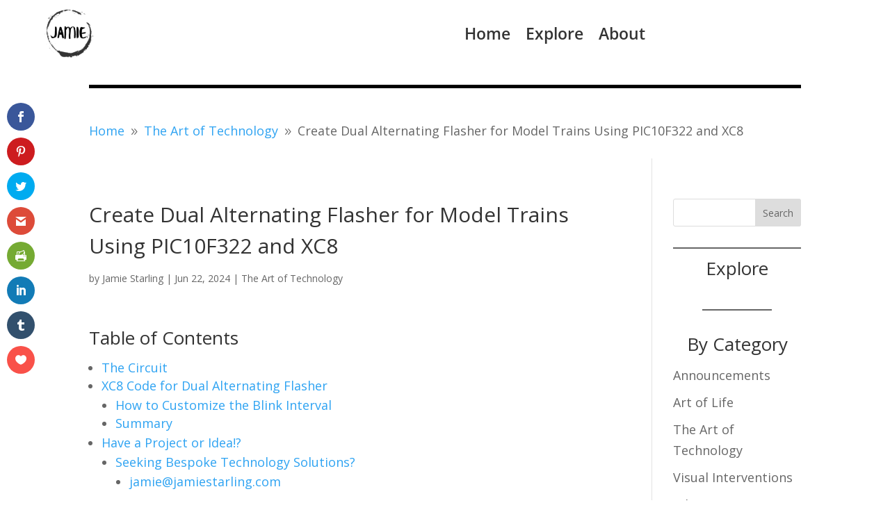

--- FILE ---
content_type: text/css
request_url: https://jamiestarling.com/wp-content/et-cache/3228/et-divi-dynamic-tb-3033-3228.css?ver=1762135566
body_size: 221
content:
@font-face{font-family:ETmodules;font-display:block;src:url(//jamiestarling.com/wp-content/themes/Divi/core/admin/fonts/modules/all/modules.eot);src:url(//jamiestarling.com/wp-content/themes/Divi/core/admin/fonts/modules/all/modules.eot?#iefix) format("embedded-opentype"),url(//jamiestarling.com/wp-content/themes/Divi/core/admin/fonts/modules/all/modules.woff) format("woff"),url(//jamiestarling.com/wp-content/themes/Divi/core/admin/fonts/modules/all/modules.ttf) format("truetype"),url(//jamiestarling.com/wp-content/themes/Divi/core/admin/fonts/modules/all/modules.svg#ETmodules) format("svg");font-weight:400;font-style:normal}